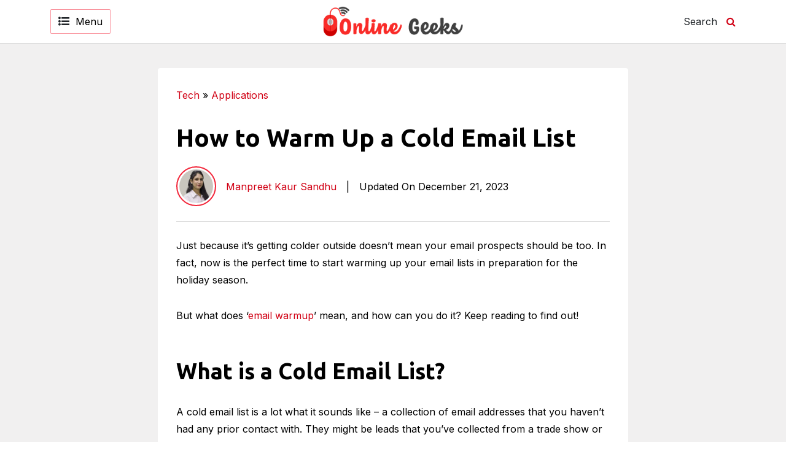

--- FILE ---
content_type: text/html; charset=UTF-8
request_url: https://onlinegeeks.net/warm-up-a-cold-email-list/
body_size: 16526
content:
<!DOCTYPE html>
<html lang="en-US">
  <head>
	<meta charset="UTF-8">
    <meta name="viewport" content="width=device-width, initial-scale=1, shrink-to-fit=no">
    <meta name='robots' content='noindex, follow' />

	<!-- This site is optimized with the Yoast SEO plugin v25.6 - https://yoast.com/wordpress/plugins/seo/ -->
	<title>How to Warm Up a Cold Email List</title>
	<meta name="description" content="Just because it&#039;s getting colder outside doesn&#039;t mean your email prospects should be too. In today’s article, we will look at how to warm up a cold email list." />
	<meta property="og:locale" content="en_US" />
	<meta property="og:type" content="article" />
	<meta property="og:title" content="How to Warm Up a Cold Email List" />
	<meta property="og:description" content="Just because it&#039;s getting colder outside doesn&#039;t mean your email prospects should be too. In today’s article, we will look at how to warm up a cold email list." />
	<meta property="og:url" content="https://onlinegeeks.net/warm-up-a-cold-email-list/" />
	<meta property="og:site_name" content="A Place to Satisfy Your Inner Geek" />
	<meta property="article:published_time" content="2022-11-26T05:52:57+00:00" />
	<meta property="article:modified_time" content="2023-12-21T06:00:19+00:00" />
	<meta property="og:image" content="https://onlinegeeks.net/wp-content/uploads/2022/11/Email-List.webp" />
	<meta property="og:image:width" content="800" />
	<meta property="og:image:height" content="450" />
	<meta property="og:image:type" content="image/webp" />
	<meta name="author" content="Manpreet Kaur Sandhu" />
	<meta name="twitter:card" content="summary_large_image" />
	<meta name="twitter:creator" content="@Manpreetkaur321" />
	<meta name="twitter:label1" content="Written by" />
	<meta name="twitter:data1" content="Manpreet Kaur Sandhu" />
	<meta name="twitter:label2" content="Est. reading time" />
	<meta name="twitter:data2" content="6 minutes" />
	<!-- / Yoast SEO plugin. -->


<!-- This site is optimized with the WP Speed Omnium plugin v1.0 -->
              <script> 
                    const loadScriptsTimer=setTimeout(loadScripts,5*1000);const userInteractionEvents=["mouseover","keydown","touchstart","touchmove","wheel"];userInteractionEvents.forEach(function(event){window.addEventListener(event,triggerScriptLoader,{passive:!0})});function triggerScriptLoader(){loadScripts();clearTimeout(loadScriptsTimer);userInteractionEvents.forEach(function(event){window.removeEventListener(event,triggerScriptLoader,{passive:!0})})}
                    function loadScripts(){document.querySelectorAll(`script[data-type="omniumLazyLoad"]`).forEach(function(elem){elem.setAttribute("src",elem.getAttribute("data-src")); elem.removeAttribute("data-src");elem.removeAttribute("data-type");})}
              </script>
              <!-- / WP Speed Omnium plugin. -->
<link rel='dns-prefetch' href='//cdnjs.cloudflare.com' />
<script type="text/javascript">
/* <![CDATA[ */
window._wpemojiSettings = {"baseUrl":"https:\/\/s.w.org\/images\/core\/emoji\/15.0.3\/72x72\/","ext":".png","svgUrl":"https:\/\/s.w.org\/images\/core\/emoji\/15.0.3\/svg\/","svgExt":".svg","source":{"concatemoji":"https:\/\/onlinegeeks.net\/wp-includes\/js\/wp-emoji-release.min.js?ver=6.6.4"}};
/*! This file is auto-generated */
!function(i,n){var o,s,e;function c(e){try{var t={supportTests:e,timestamp:(new Date).valueOf()};sessionStorage.setItem(o,JSON.stringify(t))}catch(e){}}function p(e,t,n){e.clearRect(0,0,e.canvas.width,e.canvas.height),e.fillText(t,0,0);var t=new Uint32Array(e.getImageData(0,0,e.canvas.width,e.canvas.height).data),r=(e.clearRect(0,0,e.canvas.width,e.canvas.height),e.fillText(n,0,0),new Uint32Array(e.getImageData(0,0,e.canvas.width,e.canvas.height).data));return t.every(function(e,t){return e===r[t]})}function u(e,t,n){switch(t){case"flag":return n(e,"\ud83c\udff3\ufe0f\u200d\u26a7\ufe0f","\ud83c\udff3\ufe0f\u200b\u26a7\ufe0f")?!1:!n(e,"\ud83c\uddfa\ud83c\uddf3","\ud83c\uddfa\u200b\ud83c\uddf3")&&!n(e,"\ud83c\udff4\udb40\udc67\udb40\udc62\udb40\udc65\udb40\udc6e\udb40\udc67\udb40\udc7f","\ud83c\udff4\u200b\udb40\udc67\u200b\udb40\udc62\u200b\udb40\udc65\u200b\udb40\udc6e\u200b\udb40\udc67\u200b\udb40\udc7f");case"emoji":return!n(e,"\ud83d\udc26\u200d\u2b1b","\ud83d\udc26\u200b\u2b1b")}return!1}function f(e,t,n){var r="undefined"!=typeof WorkerGlobalScope&&self instanceof WorkerGlobalScope?new OffscreenCanvas(300,150):i.createElement("canvas"),a=r.getContext("2d",{willReadFrequently:!0}),o=(a.textBaseline="top",a.font="600 32px Arial",{});return e.forEach(function(e){o[e]=t(a,e,n)}),o}function t(e){var t=i.createElement("script");t.src=e,t.defer=!0,i.head.appendChild(t)}"undefined"!=typeof Promise&&(o="wpEmojiSettingsSupports",s=["flag","emoji"],n.supports={everything:!0,everythingExceptFlag:!0},e=new Promise(function(e){i.addEventListener("DOMContentLoaded",e,{once:!0})}),new Promise(function(t){var n=function(){try{var e=JSON.parse(sessionStorage.getItem(o));if("object"==typeof e&&"number"==typeof e.timestamp&&(new Date).valueOf()<e.timestamp+604800&&"object"==typeof e.supportTests)return e.supportTests}catch(e){}return null}();if(!n){if("undefined"!=typeof Worker&&"undefined"!=typeof OffscreenCanvas&&"undefined"!=typeof URL&&URL.createObjectURL&&"undefined"!=typeof Blob)try{var e="postMessage("+f.toString()+"("+[JSON.stringify(s),u.toString(),p.toString()].join(",")+"));",r=new Blob([e],{type:"text/javascript"}),a=new Worker(URL.createObjectURL(r),{name:"wpTestEmojiSupports"});return void(a.onmessage=function(e){c(n=e.data),a.terminate(),t(n)})}catch(e){}c(n=f(s,u,p))}t(n)}).then(function(e){for(var t in e)n.supports[t]=e[t],n.supports.everything=n.supports.everything&&n.supports[t],"flag"!==t&&(n.supports.everythingExceptFlag=n.supports.everythingExceptFlag&&n.supports[t]);n.supports.everythingExceptFlag=n.supports.everythingExceptFlag&&!n.supports.flag,n.DOMReady=!1,n.readyCallback=function(){n.DOMReady=!0}}).then(function(){return e}).then(function(){var e;n.supports.everything||(n.readyCallback(),(e=n.source||{}).concatemoji?t(e.concatemoji):e.wpemoji&&e.twemoji&&(t(e.twemoji),t(e.wpemoji)))}))}((window,document),window._wpemojiSettings);
/* ]]> */
</script>
<style id='wp-emoji-styles-inline-css' type='text/css'>

	img.wp-smiley, img.emoji {
		display: inline !important;
		border: none !important;
		box-shadow: none !important;
		height: 1em !important;
		width: 1em !important;
		margin: 0 0.07em !important;
		vertical-align: -0.1em !important;
		background: none !important;
		padding: 0 !important;
	}
</style>
<style id='classic-theme-styles-inline-css' type='text/css'>
/*! This file is auto-generated */
.wp-block-button__link{color:#fff;background-color:#32373c;border-radius:9999px;box-shadow:none;text-decoration:none;padding:calc(.667em + 2px) calc(1.333em + 2px);font-size:1.125em}.wp-block-file__button{background:#32373c;color:#fff;text-decoration:none}
</style>
<style id='global-styles-inline-css' type='text/css'>
:root{--wp--preset--aspect-ratio--square: 1;--wp--preset--aspect-ratio--4-3: 4/3;--wp--preset--aspect-ratio--3-4: 3/4;--wp--preset--aspect-ratio--3-2: 3/2;--wp--preset--aspect-ratio--2-3: 2/3;--wp--preset--aspect-ratio--16-9: 16/9;--wp--preset--aspect-ratio--9-16: 9/16;--wp--preset--color--black: #000000;--wp--preset--color--cyan-bluish-gray: #abb8c3;--wp--preset--color--white: #ffffff;--wp--preset--color--pale-pink: #f78da7;--wp--preset--color--vivid-red: #cf2e2e;--wp--preset--color--luminous-vivid-orange: #ff6900;--wp--preset--color--luminous-vivid-amber: #fcb900;--wp--preset--color--light-green-cyan: #7bdcb5;--wp--preset--color--vivid-green-cyan: #00d084;--wp--preset--color--pale-cyan-blue: #8ed1fc;--wp--preset--color--vivid-cyan-blue: #0693e3;--wp--preset--color--vivid-purple: #9b51e0;--wp--preset--gradient--vivid-cyan-blue-to-vivid-purple: linear-gradient(135deg,rgba(6,147,227,1) 0%,rgb(155,81,224) 100%);--wp--preset--gradient--light-green-cyan-to-vivid-green-cyan: linear-gradient(135deg,rgb(122,220,180) 0%,rgb(0,208,130) 100%);--wp--preset--gradient--luminous-vivid-amber-to-luminous-vivid-orange: linear-gradient(135deg,rgba(252,185,0,1) 0%,rgba(255,105,0,1) 100%);--wp--preset--gradient--luminous-vivid-orange-to-vivid-red: linear-gradient(135deg,rgba(255,105,0,1) 0%,rgb(207,46,46) 100%);--wp--preset--gradient--very-light-gray-to-cyan-bluish-gray: linear-gradient(135deg,rgb(238,238,238) 0%,rgb(169,184,195) 100%);--wp--preset--gradient--cool-to-warm-spectrum: linear-gradient(135deg,rgb(74,234,220) 0%,rgb(151,120,209) 20%,rgb(207,42,186) 40%,rgb(238,44,130) 60%,rgb(251,105,98) 80%,rgb(254,248,76) 100%);--wp--preset--gradient--blush-light-purple: linear-gradient(135deg,rgb(255,206,236) 0%,rgb(152,150,240) 100%);--wp--preset--gradient--blush-bordeaux: linear-gradient(135deg,rgb(254,205,165) 0%,rgb(254,45,45) 50%,rgb(107,0,62) 100%);--wp--preset--gradient--luminous-dusk: linear-gradient(135deg,rgb(255,203,112) 0%,rgb(199,81,192) 50%,rgb(65,88,208) 100%);--wp--preset--gradient--pale-ocean: linear-gradient(135deg,rgb(255,245,203) 0%,rgb(182,227,212) 50%,rgb(51,167,181) 100%);--wp--preset--gradient--electric-grass: linear-gradient(135deg,rgb(202,248,128) 0%,rgb(113,206,126) 100%);--wp--preset--gradient--midnight: linear-gradient(135deg,rgb(2,3,129) 0%,rgb(40,116,252) 100%);--wp--preset--font-size--small: 13px;--wp--preset--font-size--medium: 20px;--wp--preset--font-size--large: 36px;--wp--preset--font-size--x-large: 42px;--wp--preset--spacing--20: 0.44rem;--wp--preset--spacing--30: 0.67rem;--wp--preset--spacing--40: 1rem;--wp--preset--spacing--50: 1.5rem;--wp--preset--spacing--60: 2.25rem;--wp--preset--spacing--70: 3.38rem;--wp--preset--spacing--80: 5.06rem;--wp--preset--shadow--natural: 6px 6px 9px rgba(0, 0, 0, 0.2);--wp--preset--shadow--deep: 12px 12px 50px rgba(0, 0, 0, 0.4);--wp--preset--shadow--sharp: 6px 6px 0px rgba(0, 0, 0, 0.2);--wp--preset--shadow--outlined: 6px 6px 0px -3px rgba(255, 255, 255, 1), 6px 6px rgba(0, 0, 0, 1);--wp--preset--shadow--crisp: 6px 6px 0px rgba(0, 0, 0, 1);}:where(.is-layout-flex){gap: 0.5em;}:where(.is-layout-grid){gap: 0.5em;}body .is-layout-flex{display: flex;}.is-layout-flex{flex-wrap: wrap;align-items: center;}.is-layout-flex > :is(*, div){margin: 0;}body .is-layout-grid{display: grid;}.is-layout-grid > :is(*, div){margin: 0;}:where(.wp-block-columns.is-layout-flex){gap: 2em;}:where(.wp-block-columns.is-layout-grid){gap: 2em;}:where(.wp-block-post-template.is-layout-flex){gap: 1.25em;}:where(.wp-block-post-template.is-layout-grid){gap: 1.25em;}.has-black-color{color: var(--wp--preset--color--black) !important;}.has-cyan-bluish-gray-color{color: var(--wp--preset--color--cyan-bluish-gray) !important;}.has-white-color{color: var(--wp--preset--color--white) !important;}.has-pale-pink-color{color: var(--wp--preset--color--pale-pink) !important;}.has-vivid-red-color{color: var(--wp--preset--color--vivid-red) !important;}.has-luminous-vivid-orange-color{color: var(--wp--preset--color--luminous-vivid-orange) !important;}.has-luminous-vivid-amber-color{color: var(--wp--preset--color--luminous-vivid-amber) !important;}.has-light-green-cyan-color{color: var(--wp--preset--color--light-green-cyan) !important;}.has-vivid-green-cyan-color{color: var(--wp--preset--color--vivid-green-cyan) !important;}.has-pale-cyan-blue-color{color: var(--wp--preset--color--pale-cyan-blue) !important;}.has-vivid-cyan-blue-color{color: var(--wp--preset--color--vivid-cyan-blue) !important;}.has-vivid-purple-color{color: var(--wp--preset--color--vivid-purple) !important;}.has-black-background-color{background-color: var(--wp--preset--color--black) !important;}.has-cyan-bluish-gray-background-color{background-color: var(--wp--preset--color--cyan-bluish-gray) !important;}.has-white-background-color{background-color: var(--wp--preset--color--white) !important;}.has-pale-pink-background-color{background-color: var(--wp--preset--color--pale-pink) !important;}.has-vivid-red-background-color{background-color: var(--wp--preset--color--vivid-red) !important;}.has-luminous-vivid-orange-background-color{background-color: var(--wp--preset--color--luminous-vivid-orange) !important;}.has-luminous-vivid-amber-background-color{background-color: var(--wp--preset--color--luminous-vivid-amber) !important;}.has-light-green-cyan-background-color{background-color: var(--wp--preset--color--light-green-cyan) !important;}.has-vivid-green-cyan-background-color{background-color: var(--wp--preset--color--vivid-green-cyan) !important;}.has-pale-cyan-blue-background-color{background-color: var(--wp--preset--color--pale-cyan-blue) !important;}.has-vivid-cyan-blue-background-color{background-color: var(--wp--preset--color--vivid-cyan-blue) !important;}.has-vivid-purple-background-color{background-color: var(--wp--preset--color--vivid-purple) !important;}.has-black-border-color{border-color: var(--wp--preset--color--black) !important;}.has-cyan-bluish-gray-border-color{border-color: var(--wp--preset--color--cyan-bluish-gray) !important;}.has-white-border-color{border-color: var(--wp--preset--color--white) !important;}.has-pale-pink-border-color{border-color: var(--wp--preset--color--pale-pink) !important;}.has-vivid-red-border-color{border-color: var(--wp--preset--color--vivid-red) !important;}.has-luminous-vivid-orange-border-color{border-color: var(--wp--preset--color--luminous-vivid-orange) !important;}.has-luminous-vivid-amber-border-color{border-color: var(--wp--preset--color--luminous-vivid-amber) !important;}.has-light-green-cyan-border-color{border-color: var(--wp--preset--color--light-green-cyan) !important;}.has-vivid-green-cyan-border-color{border-color: var(--wp--preset--color--vivid-green-cyan) !important;}.has-pale-cyan-blue-border-color{border-color: var(--wp--preset--color--pale-cyan-blue) !important;}.has-vivid-cyan-blue-border-color{border-color: var(--wp--preset--color--vivid-cyan-blue) !important;}.has-vivid-purple-border-color{border-color: var(--wp--preset--color--vivid-purple) !important;}.has-vivid-cyan-blue-to-vivid-purple-gradient-background{background: var(--wp--preset--gradient--vivid-cyan-blue-to-vivid-purple) !important;}.has-light-green-cyan-to-vivid-green-cyan-gradient-background{background: var(--wp--preset--gradient--light-green-cyan-to-vivid-green-cyan) !important;}.has-luminous-vivid-amber-to-luminous-vivid-orange-gradient-background{background: var(--wp--preset--gradient--luminous-vivid-amber-to-luminous-vivid-orange) !important;}.has-luminous-vivid-orange-to-vivid-red-gradient-background{background: var(--wp--preset--gradient--luminous-vivid-orange-to-vivid-red) !important;}.has-very-light-gray-to-cyan-bluish-gray-gradient-background{background: var(--wp--preset--gradient--very-light-gray-to-cyan-bluish-gray) !important;}.has-cool-to-warm-spectrum-gradient-background{background: var(--wp--preset--gradient--cool-to-warm-spectrum) !important;}.has-blush-light-purple-gradient-background{background: var(--wp--preset--gradient--blush-light-purple) !important;}.has-blush-bordeaux-gradient-background{background: var(--wp--preset--gradient--blush-bordeaux) !important;}.has-luminous-dusk-gradient-background{background: var(--wp--preset--gradient--luminous-dusk) !important;}.has-pale-ocean-gradient-background{background: var(--wp--preset--gradient--pale-ocean) !important;}.has-electric-grass-gradient-background{background: var(--wp--preset--gradient--electric-grass) !important;}.has-midnight-gradient-background{background: var(--wp--preset--gradient--midnight) !important;}.has-small-font-size{font-size: var(--wp--preset--font-size--small) !important;}.has-medium-font-size{font-size: var(--wp--preset--font-size--medium) !important;}.has-large-font-size{font-size: var(--wp--preset--font-size--large) !important;}.has-x-large-font-size{font-size: var(--wp--preset--font-size--x-large) !important;}
:where(.wp-block-post-template.is-layout-flex){gap: 1.25em;}:where(.wp-block-post-template.is-layout-grid){gap: 1.25em;}
:where(.wp-block-columns.is-layout-flex){gap: 2em;}:where(.wp-block-columns.is-layout-grid){gap: 2em;}
:root :where(.wp-block-pullquote){font-size: 1.5em;line-height: 1.6;}
</style>
<link rel='stylesheet' id='image-zoom-css' href='https://onlinegeeks.net/wp-content/plugins/wp-image-modal/assets/css/minified/style.min.css?ver=1.0' type='text/css' media='all' />
<link rel='stylesheet' id='custom-stylesheet-css' href='https://onlinegeeks.net/wp-content/themes/onlinegee/style.css?ver=6.6.4' type='text/css' media='all' />
<link rel='stylesheet' id='stylesheet-animate-css' href='https://onlinegeeks.net/wp-content/themes/onlinegee/assets/css/bootstrap/bootstrap.min.css?ver=6.6.4' type='text/css' media='all' />
<link rel='stylesheet' id='stylesheet-style-css' href='https://onlinegeeks.net/wp-content/themes/onlinegee/assets/css/style.css?ver=6.6.4' type='text/css' media='all' />
<link rel='stylesheet' id='css-bundle-css' href='https://cdnjs.cloudflare.com/ajax/libs/font-awesome/4.7.0/css/font-awesome.css?ver=6.6.4' type='text/css' media='all' />
<link rel="https://api.w.org/" href="https://onlinegeeks.net/wp-json/" /><link rel="alternate" title="JSON" type="application/json" href="https://onlinegeeks.net/wp-json/wp/v2/posts/11297" /><link rel="EditURI" type="application/rsd+xml" title="RSD" href="https://onlinegeeks.net/xmlrpc.php?rsd" />
<meta name="generator" content="WordPress 6.6.4" />
<link rel='shortlink' href='https://onlinegeeks.net/?p=11297' />
<link rel="alternate" title="oEmbed (JSON)" type="application/json+oembed" href="https://onlinegeeks.net/wp-json/oembed/1.0/embed?url=https%3A%2F%2Fonlinegeeks.net%2Fwarm-up-a-cold-email-list%2F" />
<link rel="alternate" title="oEmbed (XML)" type="text/xml+oembed" href="https://onlinegeeks.net/wp-json/oembed/1.0/embed?url=https%3A%2F%2Fonlinegeeks.net%2Fwarm-up-a-cold-email-list%2F&#038;format=xml" />


<script type="application/ld+json" class="saswp-schema-markup-output">
[{"@context":"https://schema.org/","@graph":[{"@context":"https://schema.org/","@type":"SiteNavigationElement","@id":"https://onlinegeeks.net#Primary Menu","name":"Computing","url":"https://onlinegeeks.net/computing/"},{"@context":"https://schema.org/","@type":"SiteNavigationElement","@id":"https://onlinegeeks.net#Primary Menu","name":"Social Media","url":"https://onlinegeeks.net/social-media/"},{"@context":"https://schema.org/","@type":"SiteNavigationElement","@id":"https://onlinegeeks.net#Primary Menu","name":"Gadgets","url":"https://onlinegeeks.net/gadgets/"},{"@context":"https://schema.org/","@type":"SiteNavigationElement","@id":"https://onlinegeeks.net#Primary Menu","name":"Tech","url":"https://onlinegeeks.net/tech/"},{"@context":"https://schema.org/","@type":"SiteNavigationElement","@id":"https://onlinegeeks.net#Primary Menu","name":"Internet Culture","url":"https://onlinegeeks.net/internet-culture/"},{"@context":"https://schema.org/","@type":"SiteNavigationElement","@id":"https://onlinegeeks.net#Primary Menu","name":"Gaming &amp; Streaming","url":"https://onlinegeeks.net/gaming-streaming/"}]}]
</script>

<link rel="preconnect" href="https://fonts.gstatic.com" />
<link rel="icon" href="https://onlinegeeks.net/wp-content/uploads/2022/08/favicon-i.png" sizes="32x32" />
<link rel="icon" href="https://onlinegeeks.net/wp-content/uploads/2022/08/favicon-i.png" sizes="192x192" />
<link rel="apple-touch-icon" href="https://onlinegeeks.net/wp-content/uploads/2022/08/favicon-i.png" />
<meta name="msapplication-TileImage" content="https://onlinegeeks.net/wp-content/uploads/2022/08/favicon-i.png" />
<!-- Google tag (gtag.js) -->
<script async data-type="omniumLazyLoad" data-src="https://www.googletagmanager.com/gtag/js?id=G-6QBZB3G8JN"></script>
<script data-type="omniumLazyLoad" data-src="[data-uri]"></script>

	<script data-ad-client="ca-pub-3480571582132323" async data-type="omniumLazyLoad" data-src="https://pagead2.googlesyndication.com/pagead/js/adsbygoogle.js"></script>
	<meta name="rankz-verification" content="JZF9EORLt5MZm7gH">
	<meta name="google-site-verification" content="PFzWKI89w0UfRJmXIetabfs0pQqB7EscJGuV55FvC8E" />
  </head>
  <body>
    <main>
      <!-- ======= Header ======= -->
      <header id="header" class="fixed-top">
        <div class="container">
          <div class="row align-items-center">
            <div class="col-lg-4 col-md-1">
              <button type="button" class="nav-toggle d-flex align-items-center">
                <i class="fa fa-list-ul text-dark"></i>
                <span>Menu</span>
              </button>
              <nav class="nav-menu">
                                <li id="nav_menu-10"><div class="menu-primary-menu-container"><ul id="menu-primary-menu" class="menu"><li id="menu-item-21805" class="menu-item menu-item-type-taxonomy menu-item-object-category menu-item-21805"><a href="https://onlinegeeks.net/computing/">Computing</a></li>
<li id="menu-item-328" class="menu-item menu-item-type-taxonomy menu-item-object-category menu-item-328"><a href="https://onlinegeeks.net/social-media/">Social Media</a></li>
<li id="menu-item-21806" class="menu-item menu-item-type-taxonomy menu-item-object-category menu-item-21806"><a href="https://onlinegeeks.net/gadgets/">Gadgets</a></li>
<li id="menu-item-21807" class="menu-item menu-item-type-taxonomy menu-item-object-category current-post-ancestor menu-item-21807"><a href="https://onlinegeeks.net/tech/">Tech</a></li>
<li id="menu-item-22038" class="menu-item menu-item-type-taxonomy menu-item-object-category menu-item-22038"><a href="https://onlinegeeks.net/internet-culture/">Internet Culture</a></li>
<li id="menu-item-21809" class="menu-item menu-item-type-taxonomy menu-item-object-category menu-item-21809"><a href="https://onlinegeeks.net/gaming-streaming/">Gaming &amp; Streaming</a></li>
</ul></div></li>                                <div class="top-social-icon">
                  <span class="d-inline-block mb-3"> Follow Us On</span>
                                    <li id="block-9" class="list-unstyled widget_block"><ul>
<li><a href="https://www.facebook.com/OnlineGeeks.net" target="_blank" rel="nofollow"><i class="fa fa-facebook"></i></a></li>
<li><a href="https://twitter.com/OnlineGeeks_" target="_blank" rel="nofollow"><i class="fa fa-twitter"></i></a></li>
<li><a href="https://in.pinterest.com/onlinegeeks_net" target="_blank" rel="nofollow"><i class="fa fa-pinterest"></i></a></li>
<li><a href="https://www.linkedin.com/company/onlinegeeks" target="_blank" rel="nofollow"><i class="fa fa-linkedin"></i></a></li>
</ul></li>                                  </div>
              </nav>
            </div>
            <div class="col-lg-4 col-md-10">
              <div class="logo text-center">
                <a href="https://onlinegeeks.net/" class="custom-logo-link" rel="home"><img width="300" height="65" src="https://onlinegeeks.net/wp-content/uploads/2022/08/logo.png" class="custom-logo" alt="A Place to Satisfy Your Inner Geek" decoding="async" /></a>              </div>
            </div>
            <div class="col-lg-4 col-md-1 d-flex justify-content-end align-items-center right-search">
              <a href="#" class="openBtn" onclick="openSearch()">
                <span class="text-dark">Search</span> &nbsp; <i class="fa fa-search"></i>
              </a>
              <div id="myOverlay" class="overlay">
                <span class="closebtn" onclick="closeSearch()" title="Close Overlay">×</span>
                <div class="overlay-content">
                  <form class="d-flex align-items-center enter-search" method="get" action="https://onlinegeeks.net/">
                      <input type="text" id="search" required class="form-control" placeholder="Search Here..." value="" title="Search for:" name="s">
                      <button type="submit" name="submit" class="form-btn" >
                      <i class="fa fa-search"></i>
                      </button>
                  </form>
                </div>
              </div>
            </div>
          </div>
        </div>
      </header>
      <!-- End #header -->   
    <section class="all-page pt40 mb50">
      <div class="container-fluid pl60 pr60">
        <div class="row">
          <div class="col-lg-2 order-2" id="sidebar">
          <div id="add-fix">	   	  
      <script async
         crossorigin="anonymous" data-type="omniumLazyLoad" data-src="https://pagead2.googlesyndication.com/pagead/js/adsbygoogle.js?client=ca-pub-3480571582132323"></script>
      <!-- single-p-side -->
      <ins class="adsbygoogle"
         style="display:block"
         data-ad-client="ca-pub-3480571582132323"
         data-ad-slot="8703767080"
         data-ad-format="auto"
         data-full-width-responsive="true"></ins>
      <script>
         (adsbygoogle = window.adsbygoogle || []).push({});
      </script>
         </div>
        
                  <li id="block-11" class="list-unstyled widget_block"></li><li id="block-12" class="list-unstyled widget_block"></li>                  </div> 
          <div class="col-lg-8 order-md-1">
            <div class="page-box mt-lg-0 mt-3">
              <div class="page-header mb-4">
                                  				  <p id="breadcrumbs" class=""><span><span><a href="https://onlinegeeks.net/tech/">Tech</a></span> » <span><a href="https://onlinegeeks.net/tech/applications/">Applications</a></span></span></p>                    <h1>How to Warm Up a Cold Email List</h1>
                    <div class="author-strip">
                      <div class="author-p-i me-3 d-md-block d-none">
                        <img alt='Manpreet Kaur Sandhu' src='https://onlinegeeks.net/wp-content/uploads/2023/12/Manpreet-Kaur-Sandhu-newsize.webp' srcset='https://onlinegeeks.net/wp-content/uploads/2023/12/Manpreet-Kaur-Sandhu-newsize.webp 2x' class='avatar avatar-40 photo img-fluid, rounded-circle' height='40' width='40' decoding='async'/>                      </div>

 <a href="https://onlinegeeks.net/author/manpreet/">Manpreet Kaur Sandhu</a><span class="mx-3"> | </span> <span> Updated On December 21, 2023 </span>
                   
                    </div>
                  </div>
                  
<p>Just because it&#8217;s getting colder outside doesn&#8217;t mean your email prospects should be too. In fact, now is the perfect time to start warming up your email lists in preparation for the holiday season.</p>



<p>But what does ‘<a href="https://www.growbots.com/email-warm-up/" target="_blank" rel="noreferrer noopener">email warmup</a>’ mean, and how can you do it? Keep reading to find out!</p><div  style="clear:both;float:left;width:100%;margin:0 0 20px 0;"><script async data-type="omniumLazyLoad" data-src="https://pagead2.googlesyndication.com/pagead/js/adsbygoogle.js"></script>
<!-- 1st-para -->
<ins class="adsbygoogle"
     style="display:block"
     data-ad-client="ca-pub-3480571582132323"
     data-ad-slot="6841900783"
     data-ad-format="auto"
     data-full-width-responsive="true"></ins>
<script>
     (adsbygoogle = window.adsbygoogle || []).push({});
</script></div>



<h2 class="wp-block-heading">What is a Cold Email List?</h2>



<p>A cold email list is a lot what it sounds like &#8211; a collection of email addresses that you haven’t had any prior contact with. They might be leads that you&#8217;ve collected from a trade show or through your website&#8217;s contact form. Or maybe you found them through a Google search or on social media. Regardless of where they&#8217;ve come from, the single commonality all addresses on a cold email list share is the fact that you haven&#8217;t built a solid relationship with them yet.</p>



<h2 class="wp-block-heading">3 Reasons Why Existing Email Prospects Go Cold</h2>



<p>It&#8217;s worth noting that existing email contact lists can go cold too &#8211; not just ones with leads that you&#8217;ve never reached out to before. And when this happens, it can be just as frustrating (if not more so) than a complete cold list. After all, you&#8217;ve already put in the work to build a relationship with these email subscribers, so it can be disheartening when they suddenly go MIA.</p>



<p>There are a few reasons this might happen:</p><div  style="clear:both;float:left;width:100%;margin:0 0 20px 0;"><script async data-type="omniumLazyLoad" data-src="https://pagead2.googlesyndication.com/pagead/js/adsbygoogle.js"></script>
<ins class="adsbygoogle"
     style="display:block; text-align:center;"
     data-ad-layout="in-article"
     data-ad-format="fluid"
     data-ad-client="ca-pub-3480571582132323"
     data-ad-slot="2076659265"></ins>
<script>
     (adsbygoogle = window.adsbygoogle || []).push({});
</script></div>



<p>1. They&#8217;ve lost interest in what you&#8217;re offering &#8211; Over time, people&#8217;s interests change, and what they once found valuable might not be so anymore. This is especially true in fast-paced industries where trends come and go quickly.</p>



<p>2. They forget who you are &#8211; If you haven&#8217;t contacted your<a href="https://onlinegeeks.net/cc-in-email/"> email list</a> in a while, it&#8217;s likely they will have forgotten who you are. And even if they do remember you, it&#8217;s doubtful they&#8217;ll remember what you&#8217;re offering.</p>



<p>3. They never really cared in the first place &#8211; It&#8217;s possible that someone subscribed to your email list but they were never really interested in what you had to say. Maybe they were curious about your product but never had any intention of buying it. Or maybe they subscribed just to get a freebie that you were offering and had no intention of ever reading your emails.</p>



<h2 class="wp-block-heading">Cold Email Lists? Warm Them Up With These Six Tips</h2>



<p>Just like how email lists can go cold, there are also a number of things you can do to try and warm them back up again. Here are six of the most effective:</p>



<div class="number"><h3 class="wp-block-heading">Introduce (Or Reintroduce) Yourself and What You Have to Offer</h3></div>



<p>You can&#8217;t just assume that people will recognize your name or want to take action on your offers out of the blue. Creating actual sales relationships requires time, effort, and multiple interactions. So if you&#8217;re starting from scratch with someone, or restarting with someone who has gone cold, it&#8217;s important that you reintroduce yourself and what you have to offer.</p>



<p>A good way to do this is by sending a short email that outlines who you are, what you do, and how you can help your prospect. This doesn&#8217;t have to be a long, formal message &#8211; in fact, it&#8217;s better if it isn&#8217;t. Just a brief note introducing yourself and what you do will suffice.</p>



<div class="number"><h3 class="wp-block-heading">Offer Them Something Valuable</h3></div>



<p>In order for people to want to hear from you, you need to offer them something valuable in return. This could be a helpful blog post, an exclusive discount, or early access to a new product. Whatever you choose to offer, make sure it&#8217;s something your prospect would actually find valuable and would be willing to trade their email address for.</p>



<div class="number"><h3 class="wp-block-heading">Use Evocative CTAs</h3></div>



<p>While they get overlooked a lot, calls to action are one of the most important aspects of any good piece of marketing copy. They bring messages to a clean close and channel everything said so far into a specific, desired action.</p>



<p>And in the case of cold email lists, CTAs can go a long way toward getting leads to take action. You just have to make sure your CTAs are effective, which means they need to be clear, direct and evoke some kind of emotion. They can also be personalized, which is a great strategy to use if you have the data to do so.</p>



<div class="number"><h3 class="wp-block-heading">Make it Easy for Them to Respond</h3></div>



<p>When people are given too much work, they&#8217;re likely to put it off or not do it at all. This is especially the case with unsolicited emails &#8211; who are you to say they need to do something right now?</p>



<p>This is why it&#8217;s important to make responding as easy as possible for your recipients. If you&#8217;re asking them to take a specific action, include a link that takes them directly to where they need to go. And if you&#8217;re giving them multiple options (e.g. click here to learn more, click here to buy now, etc.), make sure those links are easily distinguishable from one another. The easier you make it for people to respond, the more likely they are to actually do so.</p>



<div class="number"><h3 class="wp-block-heading">Send Timely Reminders</h3></div>



<p>Sometimes all people need is a little nudge in the right direction to get them to take action. If you&#8217;ve been trying to <a href="https://onlinegeeks.net/grow-email-list-with-web-popups/">engage with your email list</a> but haven&#8217;t had much success, try sending timely reminders about whatever it is you&#8217;re trying to promote.</p>



<p>This could be a reminder that an offer is about to expire, that there&#8217;s only a limited number of items left in stock, or that a sale is about to end. Whatever it is, make sure it&#8217;s something that would prompt your prospect to take action within the next day or two.</p>



<div class="number"><h3 class="wp-block-heading">Ensure Your Email&#8217;s IP Address Is Warm</h3></div>



<p>If you&#8217;ve been sending emails to a cold list and not getting many responses back, it&#8217;s possible that your IP address has been flagged as spam. This can happen if you&#8217;re using a new IP address or if you&#8217;ve been sending a lot of emails in a short period of time.</p>



<p>To avoid this, it&#8217;s important to &#8220;warm up&#8221; your IP address before you start <a href="https://onlinegeeks.net/automated-email-marketing/">sending emails </a>to your entire list. This involves sending a small number of emails at first, gradually increasing that number over time, and making sure the content of your messages is high-quality. By taking these steps, you can make sure your IP address doesn&#8217;t get flagged as spam and that your emails actually reach people&#8217;s inboxes.</p>



<p>Whether you&#8217;re trying to engage with a cold email list or promote a new product, these six tips will help you get the most out of your email marketing campaign. Just remember to keep your messages valuable, relevant, and actionable, and you&#8217;ll be sure to see results in no time!Need a little help? <a href="https://www.growbots.com/" target="_blank" rel="noreferrer noopener">Growbots</a> offers the perfect solution for email marketing success. Our platform makes it easy to find and contact your ideal customers, warm up addresses, personalize your messages, and track your results. Try Growbots today and see how easy it is to take your email marketing to the next level!</p>



<br><br><center><hr style="width:10%;background: #000000; height:1px;"></center>
</p><script async data-type="omniumLazyLoad" data-src="https://pagead2.googlesyndication.com/pagead/js/adsbygoogle.js"></script>
<!-- 1st-para -->
<ins class="adsbygoogle"
     style="display:block"
     data-ad-client="ca-pub-3480571582132323"
     data-ad-slot="6841900783"
     data-ad-format="auto"
     data-full-width-responsive="true"></ins>
<script>
     (adsbygoogle = window.adsbygoogle || []).push({});
</script>                </div>
              </div>
              <div class="col-lg-2" id="sidebar">
                     <div id="add-fix">	   	  
          <script async
             crossorigin="anonymous" data-type="omniumLazyLoad" data-src="https://pagead2.googlesyndication.com/pagead/js/adsbygoogle.js?client=ca-pub-3480571582132323"></script>
          <!-- single-p-side -->
          <ins class="adsbygoogle"
             style="display:block"
             data-ad-client="ca-pub-3480571582132323"
             data-ad-slot="8703767080"
             data-ad-format="auto"
             data-full-width-responsive="true"></ins>
          <script>
             (adsbygoogle = window.adsbygoogle || []).push({});
          </script>
             </div>
        
                          <li id="block-13" class="list-unstyled widget_block"></li>                          </div>
            </div>
          </div>
                    </section>

    <section>
      <div class="container">
        <div class="heading text-center">
          <span> Related Post's </span>
        </div>
        <div class="row">
                                     <div class="col-lg-3">
                <div class="windows-card hover-translate">
                  <div class="windows-i">
                    <a href="https://onlinegeeks.net/strategies-of-implementing-devops-for-success/" class="post-img">
                      <img width="800" height="450" src="https://onlinegeeks.net/wp-content/uploads/2024/04/Implementing-DevOps-for-Success.webp" class="img-fluid wp-post-image" alt="Implementing DevOps for Success" style="width:100%" decoding="async" loading="lazy" srcset="https://onlinegeeks.net/wp-content/uploads/2024/04/Implementing-DevOps-for-Success.webp 800w, https://onlinegeeks.net/wp-content/uploads/2024/04/Implementing-DevOps-for-Success-300x169.webp 300w, https://onlinegeeks.net/wp-content/uploads/2024/04/Implementing-DevOps-for-Success-768x432.webp 768w" sizes="(max-width: 800px) 100vw, 800px" />                    </a>
                  </div>
                  <div class="windows-con mt-2">
                    <p>
                      <a href="https://onlinegeeks.net/strategies-of-implementing-devops-for-success/" class="web-a font-weight-bold">Strategies of Implementing DevOps for Success</a>
                    </p>
                    <div class="date-sec mt-2 grey-c">
                      <i class="fa fa-calendar" aria-hidden="true"></i>&nbsp; April 15, 2024                    </div>
                  </div>
                </div>
              </div>
                          <div class="col-lg-3">
                <div class="windows-card hover-translate">
                  <div class="windows-i">
                    <a href="https://onlinegeeks.net/best-email-extractor-apps/" class="post-img">
                      <img width="800" height="450" src="https://onlinegeeks.net/wp-content/uploads/2024/04/email-extractor-.webp" class="img-fluid wp-post-image" alt="email extractor" style="width:100%" decoding="async" loading="lazy" srcset="https://onlinegeeks.net/wp-content/uploads/2024/04/email-extractor-.webp 800w, https://onlinegeeks.net/wp-content/uploads/2024/04/email-extractor--300x169.webp 300w, https://onlinegeeks.net/wp-content/uploads/2024/04/email-extractor--768x432.webp 768w" sizes="(max-width: 800px) 100vw, 800px" />                    </a>
                  </div>
                  <div class="windows-con mt-2">
                    <p>
                      <a href="https://onlinegeeks.net/best-email-extractor-apps/" class="web-a font-weight-bold">The Top 5 Email Extractor Apps of 2024</a>
                    </p>
                    <div class="date-sec mt-2 grey-c">
                      <i class="fa fa-calendar" aria-hidden="true"></i>&nbsp; April 9, 2024                    </div>
                  </div>
                </div>
              </div>
                          <div class="col-lg-3">
                <div class="windows-card hover-translate">
                  <div class="windows-i">
                    <a href="https://onlinegeeks.net/qr-code-hacks-and-tips/" class="post-img">
                      <img width="800" height="450" src="https://onlinegeeks.net/wp-content/uploads/2024/03/qr-code-hacks.webp" class="img-fluid wp-post-image" alt="qr code hacks" style="width:100%" decoding="async" loading="lazy" srcset="https://onlinegeeks.net/wp-content/uploads/2024/03/qr-code-hacks.webp 800w, https://onlinegeeks.net/wp-content/uploads/2024/03/qr-code-hacks-300x169.webp 300w, https://onlinegeeks.net/wp-content/uploads/2024/03/qr-code-hacks-768x432.webp 768w" sizes="(max-width: 800px) 100vw, 800px" />                    </a>
                  </div>
                  <div class="windows-con mt-2">
                    <p>
                      <a href="https://onlinegeeks.net/qr-code-hacks-and-tips/" class="web-a font-weight-bold">How Can QR Codes Simplify Your Daily Routine:&hellip;</a>
                    </p>
                    <div class="date-sec mt-2 grey-c">
                      <i class="fa fa-calendar" aria-hidden="true"></i>&nbsp; March 1, 2024                    </div>
                  </div>
                </div>
              </div>
                          <div class="col-lg-3">
                <div class="windows-card hover-translate">
                  <div class="windows-i">
                    <a href="https://onlinegeeks.net/rtasks-login/" class="post-img">
                      <img width="800" height="450" src="https://onlinegeeks.net/wp-content/uploads/2024/02/rtasks-login.webp" class="img-fluid wp-post-image" alt="rtasks login" style="width:100%" decoding="async" loading="lazy" srcset="https://onlinegeeks.net/wp-content/uploads/2024/02/rtasks-login.webp 800w, https://onlinegeeks.net/wp-content/uploads/2024/02/rtasks-login-300x169.webp 300w, https://onlinegeeks.net/wp-content/uploads/2024/02/rtasks-login-768x432.webp 768w" sizes="(max-width: 800px) 100vw, 800px" />                    </a>
                  </div>
                  <div class="windows-con mt-2">
                    <p>
                      <a href="https://onlinegeeks.net/rtasks-login/" class="web-a font-weight-bold">All-Inclusive Guide on RTasks Login at RTasks.Net!</a>
                    </p>
                    <div class="date-sec mt-2 grey-c">
                      <i class="fa fa-calendar" aria-hidden="true"></i>&nbsp; February 12, 2024                    </div>
                  </div>
                </div>
              </div>
                          <div class="col-lg-3">
                <div class="windows-card hover-translate">
                  <div class="windows-i">
                    <a href="https://onlinegeeks.net/spyx-review-for-parents/" class="post-img">
                      <img width="800" height="450" src="https://onlinegeeks.net/wp-content/uploads/2024/01/spyx-review-for-parents.webp" class="img-fluid wp-post-image" alt="spyx review for parents" style="width:100%" decoding="async" loading="lazy" srcset="https://onlinegeeks.net/wp-content/uploads/2024/01/spyx-review-for-parents.webp 800w, https://onlinegeeks.net/wp-content/uploads/2024/01/spyx-review-for-parents-300x169.webp 300w, https://onlinegeeks.net/wp-content/uploads/2024/01/spyx-review-for-parents-768x432.webp 768w" sizes="(max-width: 800px) 100vw, 800px" />                    </a>
                  </div>
                  <div class="windows-con mt-2">
                    <p>
                      <a href="https://onlinegeeks.net/spyx-review-for-parents/" class="web-a font-weight-bold">SPYX Review: The Ultimate Spy Tool for Worried&hellip;</a>
                    </p>
                    <div class="date-sec mt-2 grey-c">
                      <i class="fa fa-calendar" aria-hidden="true"></i>&nbsp; January 11, 2024                    </div>
                  </div>
                </div>
              </div>
                          <div class="col-lg-3">
                <div class="windows-card hover-translate">
                  <div class="windows-i">
                    <a href="https://onlinegeeks.net/how-health-and-wellness-apps-improve-student-life/" class="post-img">
                      <img width="800" height="450" src="https://onlinegeeks.net/wp-content/uploads/2023/10/how-health-and-wellness-apps-improve-student-life.webp" class="img-fluid wp-post-image" alt="how health and wellness apps improve student life" style="width:100%" decoding="async" loading="lazy" srcset="https://onlinegeeks.net/wp-content/uploads/2023/10/how-health-and-wellness-apps-improve-student-life.webp 800w, https://onlinegeeks.net/wp-content/uploads/2023/10/how-health-and-wellness-apps-improve-student-life-300x169.webp 300w, https://onlinegeeks.net/wp-content/uploads/2023/10/how-health-and-wellness-apps-improve-student-life-768x432.webp 768w" sizes="(max-width: 800px) 100vw, 800px" />                    </a>
                  </div>
                  <div class="windows-con mt-2">
                    <p>
                      <a href="https://onlinegeeks.net/how-health-and-wellness-apps-improve-student-life/" class="web-a font-weight-bold">From Exams to Exercise: How Health and Wellness&hellip;</a>
                    </p>
                    <div class="date-sec mt-2 grey-c">
                      <i class="fa fa-calendar" aria-hidden="true"></i>&nbsp; December 21, 2023                    </div>
                  </div>
                </div>
              </div>
                          <div class="col-lg-3">
                <div class="windows-card hover-translate">
                  <div class="windows-i">
                    <a href="https://onlinegeeks.net/email-read-receipts/" class="post-img">
                      <img width="800" height="450" src="https://onlinegeeks.net/wp-content/uploads/2023/09/email-read-receipts.webp" class="img-fluid wp-post-image" alt="email read receipts" style="width:100%" decoding="async" loading="lazy" srcset="https://onlinegeeks.net/wp-content/uploads/2023/09/email-read-receipts.webp 800w, https://onlinegeeks.net/wp-content/uploads/2023/09/email-read-receipts-300x169.webp 300w, https://onlinegeeks.net/wp-content/uploads/2023/09/email-read-receipts-768x432.webp 768w" sizes="(max-width: 800px) 100vw, 800px" />                    </a>
                  </div>
                  <div class="windows-con mt-2">
                    <p>
                      <a href="https://onlinegeeks.net/email-read-receipts/" class="web-a font-weight-bold">How Email Read Receipts Work?</a>
                    </p>
                    <div class="date-sec mt-2 grey-c">
                      <i class="fa fa-calendar" aria-hidden="true"></i>&nbsp; December 21, 2023                    </div>
                  </div>
                </div>
              </div>
                          <div class="col-lg-3">
                <div class="windows-card hover-translate">
                  <div class="windows-i">
                    <a href="https://onlinegeeks.net/spotify-receipt/" class="post-img">
                      <img width="800" height="450" src="https://onlinegeeks.net/wp-content/uploads/2023/08/spotify-receipt.webp" class="img-fluid wp-post-image" alt="spotify receipt" style="width:100%" decoding="async" loading="lazy" srcset="https://onlinegeeks.net/wp-content/uploads/2023/08/spotify-receipt.webp 800w, https://onlinegeeks.net/wp-content/uploads/2023/08/spotify-receipt-300x169.webp 300w, https://onlinegeeks.net/wp-content/uploads/2023/08/spotify-receipt-768x432.webp 768w" sizes="(max-width: 800px) 100vw, 800px" />                    </a>
                  </div>
                  <div class="windows-con mt-2">
                    <p>
                      <a href="https://onlinegeeks.net/spotify-receipt/" class="web-a font-weight-bold">Spotify Receiptify: Learn How to Create &amp; Share&hellip;</a>
                    </p>
                    <div class="date-sec mt-2 grey-c">
                      <i class="fa fa-calendar" aria-hidden="true"></i>&nbsp; December 21, 2023                    </div>
                  </div>
                </div>
              </div>
                          <div class="col-lg-3">
                <div class="windows-card hover-translate">
                  <div class="windows-i">
                    <a href="https://onlinegeeks.net/unlocking-the-power-of-money-transfer/" class="post-img">
                      <img width="800" height="450" src="https://onlinegeeks.net/wp-content/uploads/2023/08/unlocking-the-power-of-money-transfer-1.webp" class="img-fluid wp-post-image" alt="unlocking the power of money transfer" style="width:100%" decoding="async" loading="lazy" srcset="https://onlinegeeks.net/wp-content/uploads/2023/08/unlocking-the-power-of-money-transfer-1.webp 800w, https://onlinegeeks.net/wp-content/uploads/2023/08/unlocking-the-power-of-money-transfer-1-300x169.webp 300w, https://onlinegeeks.net/wp-content/uploads/2023/08/unlocking-the-power-of-money-transfer-1-768x432.webp 768w" sizes="(max-width: 800px) 100vw, 800px" />                    </a>
                  </div>
                  <div class="windows-con mt-2">
                    <p>
                      <a href="https://onlinegeeks.net/unlocking-the-power-of-money-transfer/" class="web-a font-weight-bold">Unlocking the Power of Money Transfer: Simplifying the&hellip;</a>
                    </p>
                    <div class="date-sec mt-2 grey-c">
                      <i class="fa fa-calendar" aria-hidden="true"></i>&nbsp; December 21, 2023                    </div>
                  </div>
                </div>
              </div>
                          <div class="col-lg-3">
                <div class="windows-card hover-translate">
                  <div class="windows-i">
                    <a href="https://onlinegeeks.net/exploring-online-money-transfer-options/" class="post-img">
                      <img width="800" height="450" src="https://onlinegeeks.net/wp-content/uploads/2023/08/exploring-online-money-transfer-options.webp" class="img-fluid wp-post-image" alt="exploring online money transfer options" style="width:100%" decoding="async" loading="lazy" srcset="https://onlinegeeks.net/wp-content/uploads/2023/08/exploring-online-money-transfer-options.webp 800w, https://onlinegeeks.net/wp-content/uploads/2023/08/exploring-online-money-transfer-options-300x169.webp 300w, https://onlinegeeks.net/wp-content/uploads/2023/08/exploring-online-money-transfer-options-768x432.webp 768w" sizes="(max-width: 800px) 100vw, 800px" />                    </a>
                  </div>
                  <div class="windows-con mt-2">
                    <p>
                      <a href="https://onlinegeeks.net/exploring-online-money-transfer-options/" class="web-a font-weight-bold">Secure and Swift: Exploring Online Money Transfer Options</a>
                    </p>
                    <div class="date-sec mt-2 grey-c">
                      <i class="fa fa-calendar" aria-hidden="true"></i>&nbsp; December 21, 2023                    </div>
                  </div>
                </div>
              </div>
                          <div class="col-lg-3">
                <div class="windows-card hover-translate">
                  <div class="windows-i">
                    <a href="https://onlinegeeks.net/spotify-color-palette/" class="post-img">
                      <img width="1000" height="600" src="https://onlinegeeks.net/wp-content/uploads/2023/08/spotify-color-palette.webp" class="img-fluid wp-post-image" alt="spotify color palette" style="width:100%" decoding="async" loading="lazy" srcset="https://onlinegeeks.net/wp-content/uploads/2023/08/spotify-color-palette.webp 1000w, https://onlinegeeks.net/wp-content/uploads/2023/08/spotify-color-palette-300x180.webp 300w, https://onlinegeeks.net/wp-content/uploads/2023/08/spotify-color-palette-768x461.webp 768w" sizes="(max-width: 1000px) 100vw, 1000px" />                    </a>
                  </div>
                  <div class="windows-con mt-2">
                    <p>
                      <a href="https://onlinegeeks.net/spotify-color-palette/" class="web-a font-weight-bold">What Is Spotify Color Palette, How to Create&hellip;</a>
                    </p>
                    <div class="date-sec mt-2 grey-c">
                      <i class="fa fa-calendar" aria-hidden="true"></i>&nbsp; December 21, 2023                    </div>
                  </div>
                </div>
              </div>
                          <div class="col-lg-3">
                <div class="windows-card hover-translate">
                  <div class="windows-i">
                    <a href="https://onlinegeeks.net/tips-for-cost-effective-direct-mail-campaigns/" class="post-img">
                      <img width="800" height="450" src="https://onlinegeeks.net/wp-content/uploads/2023/07/Tips-for-Cost-Effective-Direct-Mail-Campaigns.webp" class="img-fluid wp-post-image" alt="Tips for Cost-Effective Direct Mail Campaigns" style="width:100%" decoding="async" loading="lazy" srcset="https://onlinegeeks.net/wp-content/uploads/2023/07/Tips-for-Cost-Effective-Direct-Mail-Campaigns.webp 800w, https://onlinegeeks.net/wp-content/uploads/2023/07/Tips-for-Cost-Effective-Direct-Mail-Campaigns-300x169.webp 300w, https://onlinegeeks.net/wp-content/uploads/2023/07/Tips-for-Cost-Effective-Direct-Mail-Campaigns-768x432.webp 768w" sizes="(max-width: 800px) 100vw, 800px" />                    </a>
                  </div>
                  <div class="windows-con mt-2">
                    <p>
                      <a href="https://onlinegeeks.net/tips-for-cost-effective-direct-mail-campaigns/" class="web-a font-weight-bold">Maximizing ROI: Tips for Cost-Effective Direct Mail Campaigns</a>
                    </p>
                    <div class="date-sec mt-2 grey-c">
                      <i class="fa fa-calendar" aria-hidden="true"></i>&nbsp; December 21, 2023                    </div>
                  </div>
                </div>
              </div>
                        <!-- end of the loop -->	      
                         
        </div>
      </div>
    </section>
    
    </main>
    <footer style="background-image: url('https://onlinegeeks.net/wp-content/themes/onlinegee/assets/imgs/footer.jpg')">
      <div class="container">
        <div class="row">
          <div class="col-lg-8">
            <div class="row">
              <div class="col-lg-5 col-md-6">
                <div class="foot-sec foot-head">
                  <span>Contact Info</span>
                  <div class="foot-sep"></div>
                  <ul>
                    <li>
                      <span>
                        <i class="fa fa-envelope-open-o"></i>
                      </span>
                      <p class="text-dark"> info.onlinegeeks@gmail.com</p>
                    </li>
                  </ul>
                </div>
                <div class="top-social-icon" style="padding: 0;">
                                    <li id="block-9" class="list-unstyled widget_block"><ul>
<li><a href="https://www.facebook.com/OnlineGeeks.net" target="_blank" rel="nofollow"><i class="fa fa-facebook"></i></a></li>
<li><a href="https://twitter.com/OnlineGeeks_" target="_blank" rel="nofollow"><i class="fa fa-twitter"></i></a></li>
<li><a href="https://in.pinterest.com/onlinegeeks_net" target="_blank" rel="nofollow"><i class="fa fa-pinterest"></i></a></li>
<li><a href="https://www.linkedin.com/company/onlinegeeks" target="_blank" rel="nofollow"><i class="fa fa-linkedin"></i></a></li>
</ul></li>                                  </div>
              </div>
              <div class="col-lg-4 col-md-6">
                <div class="foot-menu foot-head" id="cat-menu">
                  <span>Popular Category</span>
                  <div class="foot-sep"></div>
                                    <li id="nav_menu-10"><div class="menu-primary-menu-container"><ul id="menu-primary-menu-1" class="menu"><li class="menu-item menu-item-type-taxonomy menu-item-object-category menu-item-21805"><a href="https://onlinegeeks.net/computing/">Computing</a></li>
<li class="menu-item menu-item-type-taxonomy menu-item-object-category menu-item-328"><a href="https://onlinegeeks.net/social-media/">Social Media</a></li>
<li class="menu-item menu-item-type-taxonomy menu-item-object-category menu-item-21806"><a href="https://onlinegeeks.net/gadgets/">Gadgets</a></li>
<li class="menu-item menu-item-type-taxonomy menu-item-object-category current-post-ancestor menu-item-21807"><a href="https://onlinegeeks.net/tech/">Tech</a></li>
<li class="menu-item menu-item-type-taxonomy menu-item-object-category menu-item-22038"><a href="https://onlinegeeks.net/internet-culture/">Internet Culture</a></li>
<li class="menu-item menu-item-type-taxonomy menu-item-object-category menu-item-21809"><a href="https://onlinegeeks.net/gaming-streaming/">Gaming &amp; Streaming</a></li>
</ul></div></li>                                  </div>
              </div>
              <div class="col-lg-3 col-md-6">
                <div class="foot-menu foot-head">
                  <span>Company</span>
                  <div class="foot-sep"></div>
                                    <li id="nav_menu-7"><div class="menu-footer1-container"><ul id="menu-footer1" class="menu"><li id="menu-item-8913" class="menu-item menu-item-type-post_type menu-item-object-page menu-item-8913"><a href="https://onlinegeeks.net/about-us/">About Us</a></li>
<li id="menu-item-8912" class="menu-item menu-item-type-post_type menu-item-object-page menu-item-8912"><a href="https://onlinegeeks.net/contact-us/">Contact Us</a></li>
<li id="menu-item-8911" class="menu-item menu-item-type-post_type menu-item-object-page menu-item-8911"><a href="https://onlinegeeks.net/privacy-policy/">Privacy Policy</a></li>
<li id="menu-item-15290" class="menu-item menu-item-type-post_type menu-item-object-page menu-item-15290"><a href="https://onlinegeeks.net/authors/">Authors</a></li>
<li id="menu-item-17122" class="menu-item menu-item-type-post_type menu-item-object-page menu-item-17122"><a href="https://onlinegeeks.net/rice-purity-test/">Rice Purity Test: Quiz</a></li>
</ul></div></li>                                  </div>
              </div>
            </div>
            <div class="disclaimer mt-3">
              <p>
                <strong>Disclaimer:</strong> The information that is available on the site is taken from the internet after in-depth research. Therefore, we don’t take the guarantee of the complete authenticity of the information. Also, the third-party images and links are added to offer value and information to users, and we have no control over third-parties and hence any incident with external links, ads or images is not our responsibility. We request users to be careful while clicking third-party links and verify the information for personal use.
              </p>
            </div>
          </div>
          <div class="col-lg-4">
            <div class="newsletter">
              <div class="icon">
                <i class="fa fa-envelope-open-o"></i>
              </div>
              <span>Subscribe Newsletter</span>
              <span id="line-bottom"></span>
              <p>Sign up to receive the latest <br> articles </p>
              <form action="#" method="get">
                <input type="email" class="form-control" name="email" required placeholder="Enter Your Email Address..">
                <button type="submit" class="btn btn-primary submit-btn mt-3" value="Subscribe Now!">Subscribe Now!</button>
              </form>
            </div>
          </div>
        </div>
      </div>
      <div class="copyright text-center py-1">
        <div class="container">
          <p class="text-white"> Copyright © 2026 onlinegeeks.net </p>
        </div>
      </div>
    </footer>
    <a href="#" class="back-to-top d-flex align-items-center justify-content-center">
      <i class="fa fa-chevron-up"></i>
    </a>
    <script>
      function openSearch() {
        document.getElementById("myOverlay").style.display = "block";
		document.getElementById("search").focus(); 
      }

      function closeSearch() {
        document.getElementById("myOverlay").style.display = "none";
      }
    </script>
    <div id="im-modal" class="wp-image-modal">  <div class="wp-image-modal-container">    <span class="wp-image-modal-close">&times;</span>    <img class="wp-image-modal-content">    <div id="wp-image-modal-caption"></div>  </div></div><script type="text/javascript" id="image-zoom-js-extra">
/* <![CDATA[ */
var imageZoomSettings = {"parentSelector":".page-box","commonClass":""};
/* ]]> */
</script>
<script type="text/javascript" src="https://onlinegeeks.net/wp-content/plugins/wp-image-modal/assets/js/minified/scripts.min.js?ver=1.0" id="image-zoom-js"></script>
<script type="text/javascript" src="https://onlinegeeks.net/wp-content/themes/onlinegee/assets/css/bootstrap/bootstrap.min.js?ver=1.0.0" id="script-bootbundle-js"></script>
<script type="text/javascript" src="https://cdnjs.cloudflare.com/ajax/libs/sweetalert/2.1.2/sweetalert.min.js?ver=2.1.2" id="script-sweet-js-js"></script>
<script type="text/javascript" src="https://onlinegeeks.net/wp-content/themes/onlinegee/assets/js/main.js?ver=1.0.0" id="script-main-js"></script>
  </body>
</html>

--- FILE ---
content_type: text/css
request_url: https://onlinegeeks.net/wp-content/themes/onlinegee/style.css?ver=6.6.4
body_size: 506
content:
/**
*
* Theme Name: onlinegeeks
* Theme URI:
* Version: 1.0
* description:
* Author: BatterseaWebExpert
* Author uri: https://www.batterseawebexpert.com/
*/

.fs-20{
	font-size:20px;
	font-weight:bold;
}

  .number-remove {
     counter-reset: term definition;
   }

figure {
    margin-bottom:1rem !important;
}
.sources {
    border: 1px solid #ccc;
    border-left: 3px solid #f2263a;
    padding: 10px;
    padding-left: 20px;
    margin-top: 10px;
}
.sources::before {
    content: "►";
    color: #f2263a;
    margin-right: 10px;
}

/* Author Template */


.author-image-box img{
    width: 100%;
}
.author-inner-box{
    position: relative;
    padding: 25px 15px 0;
}

.author-inner-box:before {
    position: absolute;
    left: 0;
    top: 0;
    bottom: 120px;
    width: 100%;
    background-color: #F4F5F8;
    content: "";
    transition: all 400ms ease;
}


.author-inner-box:hover:before {
    background-color: #404040;
}
.author-info-box{
    position: relative;
    padding: 0 15px;
    margin-bottom: 25px;
}

.speciality {
    color: #8c8f94;
    font-size: 12px;
}

.author-image-box{
    position: relative;
}
.single-auth-name a{
    color: #222429;
    font-size: 18px;
    font-weight: 600;
}
.author-inner-box:hover .single-auth-name a:hover{
color: #f92b28;
}


.author-inner-box:hover .single-auth-name a{
    color: #fff;
}

.author-inner-box .share-icon {
    position: absolute;
    right: 20px;
    bottom: -45px;
    height: 40px;
    width: 40px;
    line-height: 40px;
    text-align: center;
    font-size: 16px;
    color: #fff;
    background-color: #f92b28;
    transition: all 300ms ease;
    z-index: 1;
}

.author-social-links {
    position: absolute;
    right: 20px;
    top: 100%;
    margin-top: 5px;
    display: -webkit-box;
    display: -ms-flexbox;
    display: flex;
    -webkit-box-align: center;
    -ms-flex-align: center;
    align-items: center;
    -webkit-box-orient: vertical;
    -webkit-box-direction: normal;
    -ms-flex-direction: column;
    flex-direction: column;
    background-color: #f92b28;
    -webkit-transform: scaleY(0);
    transform: scaleY(0);
    -webkit-transform-origin: top;
    transform-origin: top;
    z-index: 3;
    visibility: hidden;
    opacity: 0;
    transition: all 400ms ease;
}

.author-inner-box:hover .author-social-links{
    -webkit-transform: scaleY(1);
    transform: scaleY(1);
    opacity: 1;
    visibility: visible;
}

.styled-icons li {
    display: inline-block;
    /* margin-bottom: 5px; */
    margin-top: 0;
    padding-left: 0 !important;
}
.author-social-links a {
    position: relative;
    height: 40px;
    width: 40px;
    display: block;
    font-size: 14px;
    line-height: 40px;
    text-align: center;
    margin: 0;
    color: #fff;
    transition: all 300ms ease;
}


.author-social-links a:hover {
    color: #fff;
    background-color: #000;
}

.author-info-box::before {
    content: "";
    width: 4px;
    height: 47px;
    background: red;
    position: absolute;
    left: -16px;
}

.wp-block-image img {
    box-sizing: border-box;
    height: auto;
    max-width: 100%;
    vertical-align: bottom;
}
.auth-social-follow ul {
    display: flex;
    padding-left: 0;
    gap: 5px;
}
.auth-social-follow ul li {
    list-style:none;
}